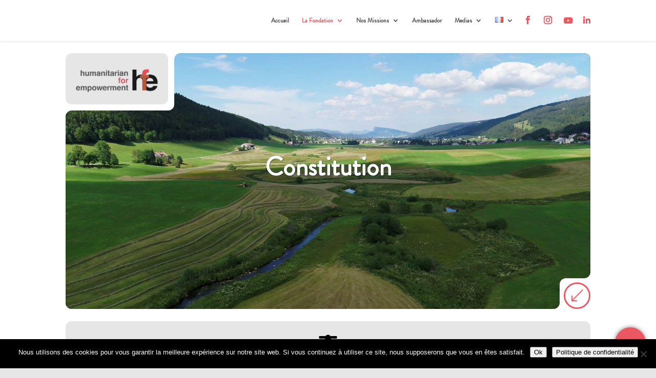

--- FILE ---
content_type: text/css
request_url: https://humanitarian-hfe.org/wp-content/uploads/useanyfont/uaf.css?ver=1750180581
body_size: 52
content:
				@font-face {
					font-family: 'brandon-grotesqu';
					src: url('/wp-content/uploads/useanyfont/4734Brandon-grotesqu.woff2') format('woff2'),
						url('/wp-content/uploads/useanyfont/4734Brandon-grotesqu.woff') format('woff');
					  font-display: auto;
				}

				.brandon-grotesqu{font-family: 'brandon-grotesqu' !important;}

		

--- FILE ---
content_type: text/css
request_url: https://humanitarian-hfe.org/wp-content/et-cache/9333/et-core-unified-deferred-9333.min.css?ver=1763016623
body_size: 2224
content:
.et_pb_section_0.et_pb_section{padding-top:24px;padding-bottom:24px;background-color:#FFFFFF!important}.et_pb_row_0{background-color:#e6e6e6;border-radius:0 12px 0 12px;overflow:hidden;border-color:#FFFFFF;min-height:500px}.et_pb_row_0.et_pb_row{padding-top:0px!important;padding-right:0px!important;padding-bottom:0px!important;padding-left:0px!important;margin-bottom:24px!important;padding-top:0px;padding-right:0px;padding-bottom:0px;padding-left:0px}.et_pb_text_0.et_pb_text,.et_pb_text_1.et_pb_text,.et_pb_menu_0.et_pb_menu ul li.current-menu-item a{color:#FFFFFF!important}.et_pb_text_0{font-size:16px;text-shadow:0.08em 0.08em 0.08em rgba(0,0,0,0.4);width:100%;z-index:2;position:absolute!important;top:198px;bottom:auto;left:0px;right:auto}.et_pb_text_0 h1{font-weight:700;color:#FFFFFF!important;text-align:center}.et_pb_text_0 h6{color:#FFFFFF!important;text-align:center}.et_pb_code_0{background-color:#FFFFFF;border-radius:0 0 12px 0;overflow:hidden;border-color:#FFFFFF;height:112px;width:212px;z-index:1;position:absolute!important;top:0px;bottom:auto;left:0px;right:auto}.et_pb_code_1{background-color:#FFFFFF;border-radius:12px 0 0 0;overflow:hidden;height:60px;width:60px;z-index:2;position:absolute!important;top:440px;bottom:auto;right:0px;left:auto}.et_pb_image_0{background-color:RGBA(255,255,255,0);padding-top:0px;padding-bottom:0px;margin-top:0px!important;margin-bottom:0px!important;width:12px;z-index:2;position:absolute!important;top:0px;bottom:auto;left:212px;right:auto;transform:rotateX(0deg) rotateY(0deg) rotateZ(180deg);text-align:left;margin-left:0}.et_pb_image_0 .et_pb_image_wrap img,.et_pb_image_1 .et_pb_image_wrap img,.et_pb_image_2 .et_pb_image_wrap img,.et_pb_image_3 .et_pb_image_wrap img,.et_pb_image_7 .et_pb_image_wrap img,.et_pb_image_8 .et_pb_image_wrap img{height:12px}.et_pb_image_0 .et_pb_image_wrap,.et_pb_image_1 .et_pb_image_wrap,.et_pb_image_2 .et_pb_image_wrap,.et_pb_image_3 .et_pb_image_wrap,.et_pb_image_4 .et_pb_image_wrap,.et_pb_image_5 .et_pb_image_wrap,.et_pb_image_7 .et_pb_image_wrap,.et_pb_image_8 .et_pb_image_wrap{display:block}.et_pb_image_1{background-color:RGBA(255,255,255,0);padding-top:0px;padding-bottom:0px;margin-top:0px!important;margin-bottom:0px!important;width:12px;z-index:2;position:absolute!important;top:112px;bottom:auto;left:0px;right:auto;transform:rotateX(0deg) rotateY(0deg) rotateZ(180deg);text-align:left;margin-left:0}.et_pb_code_2{background-size:160px auto;background-position:center bottom 0px;background-image:url(https://humanitarian-hfe.org/wp-content/uploads/2024/05/Asset-4.png);background-color:#e6e6e6;border-radius:12px 12px 12px 12px;overflow:hidden;border-color:#FFFFFF;height:100px;margin-top:0px!important;width:200px;z-index:1;position:absolute!important;top:0px;bottom:auto;left:0px;right:auto}.et_pb_icon_0 .et_pb_icon_wrap{background-color:RGBA(255,255,255,0);border-radius:50% 50% 50% 50%;overflow:hidden;border-width:3px;border-color:#ec5861;padding-top:8px!important;padding-right:8px!important;padding-bottom:8px!important;padding-left:8px!important}.et_pb_icon_0{z-index:2;position:absolute!important;top:448px;bottom:auto;right:0px;left:auto;text-align:center}.et_pb_icon_0 .et_pb_icon_wrap .et-pb-icon{font-family:ETmodules!important;font-weight:400!important;color:#ec5861;font-size:30px}.et_pb_image_2{background-color:RGBA(255,255,255,0);padding-top:0px;padding-bottom:0px;margin-top:0px!important;margin-bottom:0px!important;width:12px;z-index:2;position:absolute!important;top:428px;bottom:auto;right:0px;left:auto;text-align:left;margin-left:0}.et_pb_image_3{background-color:RGBA(255,255,255,0);padding-top:0px;padding-bottom:0px;margin-top:0px!important;margin-bottom:0px!important;width:12px;z-index:2;position:absolute!important;top:488px;bottom:auto;right:60px;left:auto;text-align:left;margin-left:0}.et_pb_row_1{background-color:#e6e6e6;border-radius:12px 12px 12px 12px;overflow:hidden}.et_pb_row_1.et_pb_row{margin-top:24px!important;margin-bottom:24px!important}.ba_advanced_divider_0 .dtq-divider__text{color:#000000!important}.ba_advanced_divider_0{background-color:RGBA(255,255,255,0);padding-right:16px;padding-left:16px}.ba_advanced_divider_0 .dtq-divider{align-items:center}.ba_advanced_divider_0 .dtq-divider__element{padding-left:20px;padding-right:20px}.ba_advanced_divider_0 .dtq-divider__border{margin-top:0px;border-top:6px double rgba(0,0,0,1)}.ba_advanced_divider_0 .dtq-divider__icon i{font-family:FontAwesome!important;font-weight:900!important;font-size:40px;color:#000000}.ba_advanced_divider_0 .dtq-divider__text span{background:RGBA(255,255,255,0);border-radius:0 0 0 0}.et_pb_row_2.et_pb_row,.et_pb_row_4.et_pb_row,.et_pb_row_6.et_pb_row,.et_pb_row_8.et_pb_row,.et_pb_row_10.et_pb_row,.et_pb_row_12.et_pb_row,.et_pb_row_14.et_pb_row,.et_pb_row_16.et_pb_row{padding-top:0px!important;padding-bottom:0px!important;padding-top:0px;padding-bottom:0px}.et_pb_toggle_0.et_pb_toggle h5,.et_pb_toggle_0.et_pb_toggle h1.et_pb_toggle_title,.et_pb_toggle_0.et_pb_toggle h2.et_pb_toggle_title,.et_pb_toggle_0.et_pb_toggle h3.et_pb_toggle_title,.et_pb_toggle_0.et_pb_toggle h4.et_pb_toggle_title,.et_pb_toggle_0.et_pb_toggle h6.et_pb_toggle_title{font-family:'brandon-grotesqu',Georgia,"Times New Roman",serif}.et_pb_toggle_0.et_pb_toggle{text-align:left;background-color:#e6e6e6;padding-top:24px!important;padding-bottom:24px!important}.et_pb_module.et_pb_toggle_0.et_pb_toggle,.et_pb_module.et_pb_toggle_1.et_pb_toggle,.et_pb_module.et_pb_toggle_2.et_pb_toggle,.et_pb_module.et_pb_toggle_3.et_pb_toggle,.et_pb_module.et_pb_toggle_4.et_pb_toggle,.et_pb_module.et_pb_toggle_5.et_pb_toggle,.et_pb_module.et_pb_toggle_6.et_pb_toggle,.et_pb_module.et_pb_toggle_7.et_pb_toggle,.et_pb_module.et_pb_toggle_8.et_pb_toggle,.et_pb_module.et_pb_toggle_9.et_pb_toggle,.et_pb_module.et_pb_toggle_10.et_pb_toggle,.et_pb_module.et_pb_toggle_11.et_pb_toggle,.et_pb_module.et_pb_toggle_12.et_pb_toggle,.et_pb_module.et_pb_toggle_13.et_pb_toggle,.et_pb_module.et_pb_toggle_14.et_pb_toggle,.et_pb_module.et_pb_toggle_15.et_pb_toggle{border-radius:12px 12px 12px 12px;overflow:hidden}.et_pb_toggle_0.et_pb_toggle_open .et_pb_toggle_title:before,.et_pb_toggle_0.et_pb_toggle_close .et_pb_toggle_title:before,.et_pb_toggle_1.et_pb_toggle_open .et_pb_toggle_title:before,.et_pb_toggle_1.et_pb_toggle_close .et_pb_toggle_title:before,.et_pb_toggle_2.et_pb_toggle_open .et_pb_toggle_title:before,.et_pb_toggle_2.et_pb_toggle_close .et_pb_toggle_title:before,.et_pb_toggle_3.et_pb_toggle_open .et_pb_toggle_title:before,.et_pb_toggle_3.et_pb_toggle_close .et_pb_toggle_title:before,.et_pb_toggle_4.et_pb_toggle_open .et_pb_toggle_title:before,.et_pb_toggle_4.et_pb_toggle_close .et_pb_toggle_title:before,.et_pb_toggle_5.et_pb_toggle_open .et_pb_toggle_title:before,.et_pb_toggle_5.et_pb_toggle_close .et_pb_toggle_title:before,.et_pb_toggle_6.et_pb_toggle_open .et_pb_toggle_title:before,.et_pb_toggle_6.et_pb_toggle_close .et_pb_toggle_title:before,.et_pb_toggle_7.et_pb_toggle_open .et_pb_toggle_title:before,.et_pb_toggle_7.et_pb_toggle_close .et_pb_toggle_title:before,.et_pb_toggle_8.et_pb_toggle_open .et_pb_toggle_title:before,.et_pb_toggle_8.et_pb_toggle_close .et_pb_toggle_title:before,.et_pb_toggle_9.et_pb_toggle_open .et_pb_toggle_title:before,.et_pb_toggle_9.et_pb_toggle_close .et_pb_toggle_title:before,.et_pb_toggle_10.et_pb_toggle_open .et_pb_toggle_title:before,.et_pb_toggle_10.et_pb_toggle_close .et_pb_toggle_title:before,.et_pb_toggle_11.et_pb_toggle_open .et_pb_toggle_title:before,.et_pb_toggle_11.et_pb_toggle_close .et_pb_toggle_title:before,.et_pb_toggle_12.et_pb_toggle_open .et_pb_toggle_title:before,.et_pb_toggle_12.et_pb_toggle_close .et_pb_toggle_title:before,.et_pb_toggle_13.et_pb_toggle_open .et_pb_toggle_title:before,.et_pb_toggle_13.et_pb_toggle_close .et_pb_toggle_title:before,.et_pb_toggle_14.et_pb_toggle_open .et_pb_toggle_title:before,.et_pb_toggle_14.et_pb_toggle_close .et_pb_toggle_title:before,.et_pb_toggle_15.et_pb_toggle_open .et_pb_toggle_title:before,.et_pb_toggle_15.et_pb_toggle_close .et_pb_toggle_title:before{color:#ec5861}.et_pb_toggle_1.et_pb_toggle,.et_pb_toggle_3.et_pb_toggle,.et_pb_toggle_4.et_pb_toggle,.et_pb_toggle_5.et_pb_toggle,.et_pb_toggle_6.et_pb_toggle,.et_pb_toggle_7.et_pb_toggle,.et_pb_toggle_8.et_pb_toggle,.et_pb_toggle_9.et_pb_toggle,.et_pb_toggle_10.et_pb_toggle,.et_pb_toggle_11.et_pb_toggle,.et_pb_toggle_12.et_pb_toggle,.et_pb_toggle_13.et_pb_toggle,.et_pb_toggle_14.et_pb_toggle,.et_pb_toggle_15.et_pb_toggle{background-color:#E6E6E6;padding-top:24px!important;padding-bottom:24px!important}.et_pb_toggle_2.et_pb_toggle{background-color:#E6E6E6}.et_pb_row_18{border-radius:0 12px 0 12px;min-height:400px}.et_pb_row_18.et_pb_row{padding-top:0px!important;padding-right:0px!important;padding-bottom:0px!important;padding-left:0px!important;margin-top:0px!important;margin-bottom:0px!important;padding-top:0px;padding-right:0px;padding-bottom:0px;padding-left:0px}.et_pb_row_18 .et_parallax_bg_wrap,.et_pb_row_18:hover .et_parallax_bg_wrap{border-radius:0 12px 0 12px}.et_pb_code_3{background-color:#FFFFFF;border-radius:0 0 12px 0;overflow:hidden;height:80px;position:absolute!important;top:0px;bottom:auto;left:0px;right:auto}.et_pb_image_4{background-color:RGBA(255,255,255,0);width:12px;z-index:1;position:absolute!important;top:80px;bottom:auto;left:0px;right:auto;transform:rotateX(0deg) rotateY(0deg) rotateZ(180deg);text-align:left;margin-left:0}.et_pb_image_4 .et_pb_image_wrap img,.et_pb_image_5 .et_pb_image_wrap img{min-height:12px}.et_pb_image_5{background-color:RGBA(255,255,255,0);width:12px;z-index:1;position:absolute!important;top:0px;bottom:auto;left:80px;right:auto;transform:rotateX(0deg) rotateY(0deg) rotateZ(180deg);text-align:left;margin-left:0}.et_pb_image_6{background-color:#FFFFFF;padding-top:0px;padding-right:0px;padding-bottom:0px;padding-left:0px;margin-top:0px!important;margin-right:0px!important;margin-bottom:0px!important;margin-left:0px!important;width:68px;z-index:1;position:absolute!important;top:0px;bottom:auto;left:0px;right:auto;text-align:center}.et_pb_image_6 .et_pb_image_wrap{border-radius:12px 12px 12px 12px;overflow:hidden;border-color:#E02B20}.et_pb_image_6 .et_pb_image_wrap img{height:68px}.et_pb_image_7{background-color:RGBA(255,255,255,0);width:12px;position:absolute!important;top:318px;bottom:auto;right:0px;left:auto;text-align:left;margin-left:0}.et_pb_image_8{background-color:RGBA(255,255,255,0);width:12px;position:absolute!important;top:388px;bottom:auto;right:200px;left:auto;text-align:left;margin-left:0}.et_pb_code_4{background-color:#FFFFFF;border-radius:12px 0 0 0;overflow:hidden;height:70px;width:200px;position:absolute!important;top:330px;bottom:auto;right:0px;left:auto}.et_pb_code_5{background-color:#000000;border-radius:12px 12px 12px 12px;overflow:hidden;height:58px;width:188px;position:absolute!important;top:342px;bottom:auto;right:0px;left:auto}.et_pb_social_media_follow .et_pb_social_media_follow_network_0.et_pb_social_icon .icon:before,.et_pb_social_media_follow .et_pb_social_media_follow_network_3.et_pb_social_icon .icon:before{color:#FFFFFF}ul.et_pb_social_media_follow_0,.et_pb_menu_0.et_pb_menu{background-color:RGBA(255,255,255,0)}.et_pb_social_media_follow_0{width:188px;z-index:3;position:absolute!important;top:354px;bottom:auto;right:0px;left:auto}.et_pb_menu_0.et_pb_menu ul li a{text-decoration:underline;font-size:16px;color:#FFFFFF!important}.et_pb_menu_0{z-index:1;position:absolute!important;top:339px;bottom:auto;left:50%;right:auto;transform:translateX(-50%)}.et_pb_menu_0.et_pb_menu .nav li ul,.et_pb_menu_0.et_pb_menu .et_mobile_menu,.et_pb_menu_0.et_pb_menu .et_mobile_menu ul{background-color:RGBA(255,255,255,0)!important}.et_pb_menu_0 .et_pb_menu_inner_container>.et_pb_menu__logo-wrap,.et_pb_menu_0 .et_pb_menu__logo-slot{width:auto;max-width:100%}.et_pb_menu_0 .et_pb_menu_inner_container>.et_pb_menu__logo-wrap .et_pb_menu__logo img,.et_pb_menu_0 .et_pb_menu__logo-slot .et_pb_menu__logo-wrap img{height:auto;max-height:none}.et_pb_menu_0 .mobile_nav .mobile_menu_bar:before,.et_pb_menu_0 .et_pb_menu__icon.et_pb_menu__search-button,.et_pb_menu_0 .et_pb_menu__icon.et_pb_menu__close-search-button,.et_pb_menu_0 .et_pb_menu__icon.et_pb_menu__cart-button{color:#f0f0f0}.et_pb_text_1{font-size:12px;background-color:RGBA(255,255,255,0);z-index:1;position:absolute!important;top:370px;bottom:auto;left:50%;right:auto;transform:translateX(-50%)}.et_pb_text_1 h1{text-align:center}.ba_logo_grid_child_0 .dtq-logo-grid__item,.ba_logo_grid_child_1 .dtq-logo-grid__item,.ba_logo_grid_child_2 .dtq-logo-grid__item,.ba_logo_grid_child_3 .dtq-logo-grid__item,.ba_logo_grid_child_4 .dtq-logo-grid__item,.ba_logo_grid_child_5 .dtq-logo-grid__item,.ba_logo_grid_child_6 .dtq-logo-grid__item,.ba_logo_grid_child_7 .dtq-logo-grid__item,.ba_logo_grid_child_8 .dtq-logo-grid__item{background-color:#e2e5ed!important;padding-top:50px!important;padding-right:50px!important;padding-bottom:50px!important;padding-left:50px!important}.et_pb_social_media_follow_network_0 a.icon{background-color:#3b5998!important}.et_pb_social_media_follow_network_0{z-index:10;position:relative;top:0px;bottom:auto;left:0px;right:auto}.et_pb_social_media_follow_network_1 a.icon{background-color:#ea2c59!important}.et_pb_social_media_follow_network_2 a.icon{background-color:#a82400!important}.et_pb_social_media_follow_network_3 a.icon{background-color:#007bb6!important}@media only screen and (min-width:981px){.et_pb_code_3{width:80px}}@media only screen and (max-width:980px){.et_pb_text_0{font-size:16px;top:198px;bottom:auto;left:0px;right:auto;transform:translateX(0px) translateY(0px)}body.logged-in.admin-bar .et_pb_text_0{top:198px}.et_pb_image_0 .et_pb_image_wrap img,.et_pb_image_1 .et_pb_image_wrap img,.et_pb_image_2 .et_pb_image_wrap img,.et_pb_image_3 .et_pb_image_wrap img,.et_pb_image_4 .et_pb_image_wrap img,.et_pb_image_5 .et_pb_image_wrap img,.et_pb_image_6 .et_pb_image_wrap img,.et_pb_image_7 .et_pb_image_wrap img,.et_pb_image_8 .et_pb_image_wrap img{width:auto}.et_pb_icon_0{margin-left:auto;margin-right:auto}.et_pb_code_3{background-image:initial;width:80px}body.logged-in.admin-bar .et_pb_text_1{top:370px}.et_pb_text_1{top:370px;bottom:auto;left:50%;right:auto;transform:translateX(-50%) translateY(0px)}}@media only screen and (min-width:768px) and (max-width:980px){.et_pb_menu_0{display:none!important}}@media only screen and (max-width:767px){.et_pb_row_0,body #page-container .et-db #et-boc .et-l .et_pb_row_0.et_pb_row,body.et_pb_pagebuilder_layout.single #page-container #et-boc .et-l .et_pb_row_0.et_pb_row,body.et_pb_pagebuilder_layout.single.et_full_width_page #page-container #et-boc .et-l .et_pb_row_0.et_pb_row,.et_pb_row_1,body #page-container .et-db #et-boc .et-l .et_pb_row_1.et_pb_row,body.et_pb_pagebuilder_layout.single #page-container #et-boc .et-l .et_pb_row_1.et_pb_row,body.et_pb_pagebuilder_layout.single.et_full_width_page #page-container #et-boc .et-l .et_pb_row_1.et_pb_row,.et_pb_row_18,body #page-container .et-db #et-boc .et-l .et_pb_row_18.et_pb_row,body.et_pb_pagebuilder_layout.single #page-container #et-boc .et-l .et_pb_row_18.et_pb_row,body.et_pb_pagebuilder_layout.single.et_full_width_page #page-container #et-boc .et-l .et_pb_row_18.et_pb_row{width:90%}.et_pb_text_0{font-size:14px;top:198px;bottom:auto;left:0px;right:auto;transform:translateX(0px) translateY(0px)}.et_pb_text_0 h1{font-size:36px}body.logged-in.admin-bar .et_pb_text_0{top:198px}.et_pb_image_0 .et_pb_image_wrap img,.et_pb_image_1 .et_pb_image_wrap img,.et_pb_image_2 .et_pb_image_wrap img,.et_pb_image_3 .et_pb_image_wrap img,.et_pb_image_4 .et_pb_image_wrap img,.et_pb_image_5 .et_pb_image_wrap img,.et_pb_image_6 .et_pb_image_wrap img,.et_pb_image_7 .et_pb_image_wrap img,.et_pb_image_8 .et_pb_image_wrap img{width:auto}.et_pb_icon_0{margin-left:auto;margin-right:auto}.et_pb_code_3{background-image:initial}.et_pb_menu_0{display:none!important}body.logged-in.admin-bar .et_pb_text_1{top:280px}.et_pb_text_1{top:280px;bottom:auto;left:50%;right:auto;transform:translateX(-50%) translateY(0px)}}

--- FILE ---
content_type: image/svg+xml
request_url: https://humanitarian-hfe.org/wp-content/uploads/2024/05/corner.svg
body_size: 101
content:
<svg xmlns="http://www.w3.org/2000/svg" xmlns:xlink="http://www.w3.org/1999/xlink" preserveAspectRatio="none" width="12" height="12" viewBox="0 0 12 12" style="&#10;"><defs><path fill="#FFF" d="M12 12V.3q0 4.76-3.55 8.15Q5.06 12 .3 12H12z" id="afa"/></defs><use xlink:href="#afa"/></svg>
